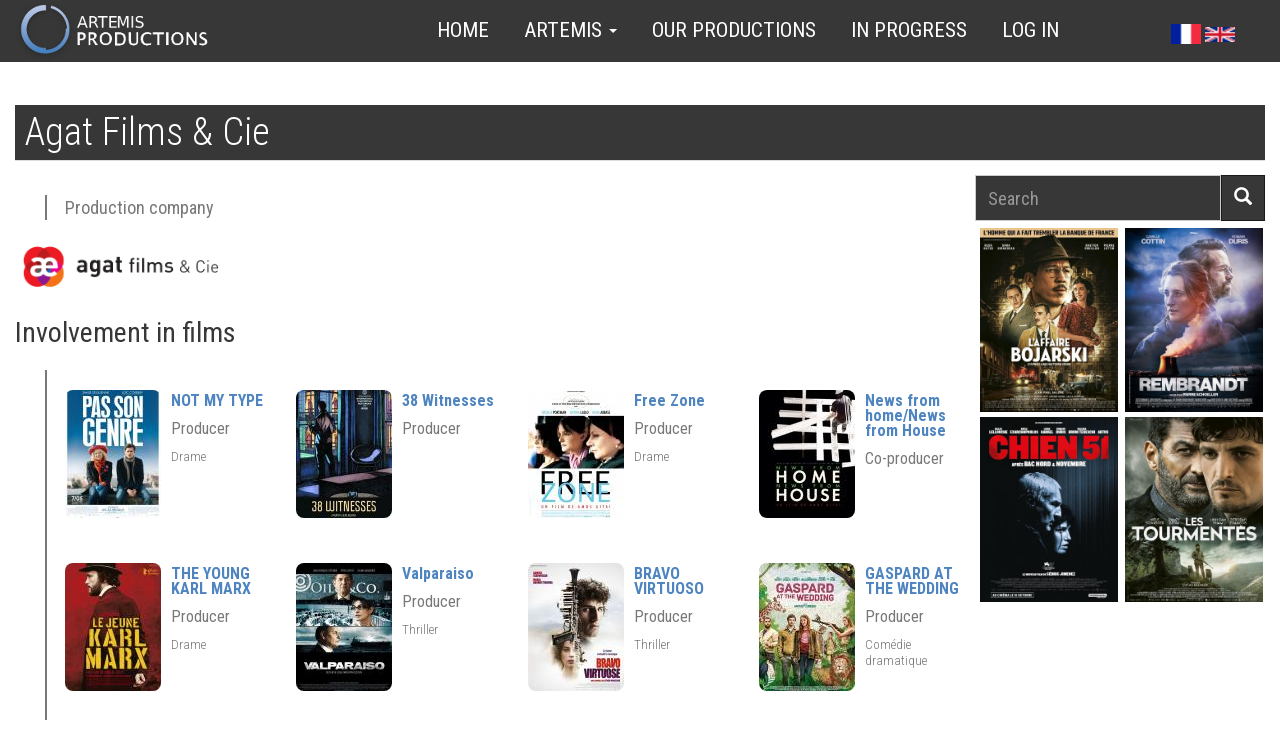

--- FILE ---
content_type: text/html; charset=UTF-8
request_url: https://www.artemisproductions.com/en/node/624
body_size: 7262
content:
<!DOCTYPE html>
<html  lang="en" dir="ltr" prefix="content: http://purl.org/rss/1.0/modules/content/  dc: http://purl.org/dc/terms/  foaf: http://xmlns.com/foaf/0.1/  og: http://ogp.me/ns#  rdfs: http://www.w3.org/2000/01/rdf-schema#  schema: http://schema.org/  sioc: http://rdfs.org/sioc/ns#  sioct: http://rdfs.org/sioc/types#  skos: http://www.w3.org/2004/02/skos/core#  xsd: http://www.w3.org/2001/XMLSchema# ">
  <head>
    <meta charset="utf-8" />
<script async src="https://www.googletagmanager.com/gtag/js?id=UA-92393524-1"></script>
<script>window.dataLayer = window.dataLayer || [];function gtag(){dataLayer.push(arguments)};gtag("js", new Date());gtag("config", "UA-92393524-1", {"groups":"default","anonymize_ip":true,"allow_ad_personalization_signals":false});</script>
<meta name="Generator" content="Drupal 8 (https://www.drupal.org)" />
<meta name="MobileOptimized" content="width" />
<meta name="HandheldFriendly" content="true" />
<meta name="viewport" content="width=device-width, initial-scale=1.0" />
<link rel="shortcut icon" href="/sites/artemisproductions.com/files/favicon_32_artemis.png" type="image/png" />
<link rel="alternate" hreflang="fr" href="https://www.artemisproductions.com/fr/company/Agat_Films_Cie" />
<link rel="canonical" href="https://www.artemisproductions.com/fr/company/Agat_Films_Cie" />
<link rel="shortlink" href="https://www.artemisproductions.com/fr/node/624" />
<link rel="revision" href="https://www.artemisproductions.com/fr/company/Agat_Films_Cie" />
<link rel="drupal:content-translation-add" href="https://www.artemisproductions.com/fr/node/624/translations/add" />

    <title>Agat Films &amp; Cie | ArtemisProductions</title>
    <link rel="stylesheet" media="all" href="/sites/artemisproductions.com/files/css/css_3wCZEuw8gSWEFTdhWiYSW9s_zko-2ftuNUesfQ0Fp_k.css?qsqt78" />
<link rel="stylesheet" media="all" href="/sites/artemisproductions.com/files/css/css_NyCTmSlqO_A0CbR90QMgk51GX2Tacts3CuZf-l-FNjw.css?qsqt78" />

    
<!--[if lte IE 8]>
<script src="/sites/artemisproductions.com/files/js/js_VtafjXmRvoUgAzqzYTA3Wrjkx9wcWhjP0G4ZnnqRamA.js"></script>
<![endif]-->

  </head>
  <body class="path-node page-node-type-company navbar-is-fixed-top has-glyphicons">
    <a href="#main-content" class="visually-hidden focusable skip-link">
      Skip to main content
    </a>
    
      <div class="dialog-off-canvas-main-canvas" data-off-canvas-main-canvas>
    

          <header class="navbar navbar-default navbar-fixed-top" id="navbar" role="banner">
      <div class="navbar-header">
          <div class="region region-navigation">
    <section class="language-switcher-language-url block block-language block-language-blocklanguage-interface clearfix" id="block-languageswitcher-top" role="navigation">
  
    

      <a href="/fr/company/Agat_Films_Cie" class="language-link" hreflang="fr" data-drupal-link-system-path="node/624">    <img class="language-icon img-responsive" src="/modules/contrib/languageicons/flags/fr.png" width="30" height="15" alt="French" title="French" typeof="foaf:Image" />

</a><a href="/en/node/624" class="language-link is-active" hreflang="en" data-drupal-link-system-path="node/624">    <img class="language-icon img-responsive" src="/modules/contrib/languageicons/flags/en.png" width="30" height="15" alt="English" title="English" typeof="foaf:Image" />

</a>
  </section>


  </div>

                          <button type="button" class="navbar-toggle" data-toggle="collapse" data-target="#navbar-collapse">
            <span class="sr-only">Toggle navigation</span>
            <span class="icon-bar"></span>
            <span class="icon-bar"></span>
            <span class="icon-bar"></span>
          </button>
              </div>

                    <div id="navbar-collapse" class="navbar-collapse collapse">
            <div class="region region-navigation-collapsible">
    <nav role="navigation" aria-labelledby="block-progboot-main-menu-menu" id="block-progboot-main-menu">
            <h2 class="sr-only" id="block-progboot-main-menu-menu">Main navigation</h2>

      
<a href="/en" title="Home" rel="home" id="artlogo">
	<img class='logo pull-left' src="/sites/artemisproductions.com/files/logo/logo_artemis_200x62.png" alt=Logo Artemis>
</a>
              <ul class="menu nav navbar-nav">
                            <li class="expanded dropdown">
        <a href="/en" data-drupal-link-system-path="&lt;front&gt;">Home</a>
                  </li>
                        <li class="expanded dropdown">
        <a href="/en/node/1" class="dropdown-toggle" data-toggle="dropdown">Artemis <span class="caret"></span></a>
                                  <ul class="menu dropdown-menu">
                            <li class="expanded dropdown">
        <a href="/en/node/1" data-drupal-link-system-path="node/1">Presentation</a>
                  </li>
                        <li class="expanded dropdown">
        <a href="/en/node/2" data-drupal-link-system-path="node/2">Our team</a>
                  </li>
                        <li class="expanded dropdown">
        <a href="/en/contact_form/contact_info" data-drupal-link-system-path="contact/ask_info">Contact us</a>
                  </li>
                        <li class="expanded dropdown">
        <a href="/en/contact_form/contact_projet" data-drupal-link-system-path="contact/film_project_proposal">Submit a project to us</a>
                  </li>
                        <li class="expanded dropdown">
        <a href="/en/node/3" data-drupal-link-system-path="node/3">Download logos</a>
                  </li>
        </ul>
  
            </li>
                        <li class="expanded dropdown">
        <a href="/en/views/nos-productions" data-drupal-link-system-path="views/nos-productions">Our productions</a>
                  </li>
                        <li class="expanded dropdown">
        <a href="/en/views/en-cours" data-drupal-link-system-path="views/en-cours">In progress</a>
                  </li>
                        <li class="expanded dropdown">
        <a href="/en/user/login" data-drupal-link-system-path="user/login">Log in</a>
                  </li>
        </ul>
  


  </nav>
<section class="language-switcher-language-url block block-language block-language-blocklanguage-interface clearfix" id="block-languageswitcher" role="navigation">
  
    

      <a href="/fr/company/Agat_Films_Cie" class="language-link" hreflang="fr" data-drupal-link-system-path="node/624">    <img class="language-icon img-responsive" src="/modules/contrib/languageicons/flags/fr.png" width="30" height="15" alt="French" title="French" typeof="foaf:Image" />

</a><a href="/en/node/624" class="language-link is-active" hreflang="en" data-drupal-link-system-path="node/624">    <img class="language-icon img-responsive" src="/modules/contrib/languageicons/flags/en.png" width="30" height="15" alt="English" title="English" typeof="foaf:Image" />

</a>
  </section>


  </div>

        </div>
          </header>
  
  <div role="main" class="main-container container js-quickedit-main-content">
    <div class="row">

                              <div class="col-sm-12" role="heading">
              <div class="region region-header">
        <h2 class="page-header whitettitle"><span>Agat Films &amp; Cie</span>
</h2>


  </div>

          </div>
              
                  <section class="col-sm-9">

                
                
                
                
                          <a id="main-content"></a>
            <div class="region region-content">
    <div data-drupal-messages-fallback class="hidden"></div><article data-history-node-id="624" role="article" lang="fr" about="/fr/company/Agat_Films_Cie">
    
    
    
    


    <div class="field field--name-field-company-type field--type-list-string field--label-hidden indent field--items">
              <div class="field--item">Production company</div>
          </div>

    <div class="row">
        <div class="col-xs-12 col-md-3">
	        

            <div class="field field--name-field-company-logo field--type-image field--label-hidden field--item">  <img src="/sites/artemisproductions.com/files/styles/logo_hauteur_120px/public/Artemis/Companies/Logos/624-Agat_Films_Cie--Logo.png?itok=vVtVcSZM" width="475" height="120" alt="Logo Agat Films &amp; Cie" typeof="foaf:Image" class="img-responsive" />


</div>
       
                    </div>
        <div class="col-xs-12 col-md-9 field">
                
        </div>
    </div>
    
    
    
    


        
    	<div class='field field--biglabel'>Involvement in films</div>
    	
    	<div class="indent row">
    	
    	    	
    		    			<div class="row">
    		             <div class="field member col-xs-12 col-sm-6 col-md-4 col-lg-3"  itemscope itemtype="http://schema.org/Movie">
                <div class="media">
                  <div class="media-left">
                    <a href="https://www.artemisproductions.com/en/films/NOT_MY_TYPE">
                      <img class="media-object img-rounded thumbnail" src="https://www.artemisproductions.com/sites/artemisproductions.com/files/styles/affiche_thumb_96_x_128/public/Artemis/Films/Affiches/PasSonGenre_affiche_low.jpg?itok=BP_z7u4e" alt="NOT MY TYPE">
                    </a>
                  </div>
                  <div class="media-body">
                    <div class="media-heading"  itemprop="name">
                        <a class='mhtitle' href="https://www.artemisproductions.com/en/films/NOT_MY_TYPE">
                            NOT MY TYPE
                        </a>
                    	<br>&nbsp;
                                        	<p>Producer</p>
                                        <div class='small'> 
                                              Drame&nbsp;
                    </div>
                    </div>
                  </div>
                </div>
            </div>
            
                		
     	    	
    		             <div class="field member col-xs-12 col-sm-6 col-md-4 col-lg-3"  itemscope itemtype="http://schema.org/Movie">
                <div class="media">
                  <div class="media-left">
                    <a href="https://www.artemisproductions.com/en/films/38_Witnesses">
                      <img class="media-object img-rounded thumbnail" src="https://www.artemisproductions.com/sites/artemisproductions.com/files/styles/affiche_thumb_96_x_128/public/Artemis/Films/Affiches/38_witnesses.jpg?itok=yQIEDk1K" alt="38 Witnesses">
                    </a>
                  </div>
                  <div class="media-body">
                    <div class="media-heading"  itemprop="name">
                        <a class='mhtitle' href="https://www.artemisproductions.com/en/films/38_Witnesses">
                            38 Witnesses
                        </a>
                    	<br>&nbsp;
                                        	<p>Producer</p>
                                        <div class='small'> 
                                              &nbsp;
                    </div>
                    </div>
                  </div>
                </div>
            </div>
            
                		
     	    	
    		             <div class="field member col-xs-12 col-sm-6 col-md-4 col-lg-3"  itemscope itemtype="http://schema.org/Movie">
                <div class="media">
                  <div class="media-left">
                    <a href="https://www.artemisproductions.com/en/films/Free_Zone">
                      <img class="media-object img-rounded thumbnail" src="https://www.artemisproductions.com/sites/artemisproductions.com/files/styles/affiche_thumb_96_x_128/public/Artemis/Films/Affiches/free_zone_xlg.jpg?itok=jmcb4V-P" alt="Free Zone">
                    </a>
                  </div>
                  <div class="media-body">
                    <div class="media-heading"  itemprop="name">
                        <a class='mhtitle' href="https://www.artemisproductions.com/en/films/Free_Zone">
                            Free Zone
                        </a>
                    	<br>&nbsp;
                                        	<p>Producer</p>
                                        <div class='small'> 
                                              Drame&nbsp;
                    </div>
                    </div>
                  </div>
                </div>
            </div>
            
                		
     	    	
    		             <div class="field member col-xs-12 col-sm-6 col-md-4 col-lg-3"  itemscope itemtype="http://schema.org/Movie">
                <div class="media">
                  <div class="media-left">
                    <a href="https://www.artemisproductions.com/en/films/News_from_homeNews_from_House">
                      <img class="media-object img-rounded thumbnail" src="https://www.artemisproductions.com/sites/artemisproductions.com/files/styles/affiche_thumb_96_x_128/public/Artemis/Films/Affiches/18682162.jpg?itok=ek2_YhL2" alt="News from home/News from House">
                    </a>
                  </div>
                  <div class="media-body">
                    <div class="media-heading"  itemprop="name">
                        <a class='mhtitle' href="https://www.artemisproductions.com/en/films/News_from_homeNews_from_House">
                            News from home/News from House
                        </a>
                    	<br>&nbsp;
                                        	<p>Co-producer</p>
                                        <div class='small'> 
                                              &nbsp;
                    </div>
                    </div>
                  </div>
                </div>
            </div>
            
                			</div>
    		    		
     	    	
    		    			<div class="row">
    		             <div class="field member col-xs-12 col-sm-6 col-md-4 col-lg-3"  itemscope itemtype="http://schema.org/Movie">
                <div class="media">
                  <div class="media-left">
                    <a href="https://www.artemisproductions.com/en/films/THE_YOUNG_KARL_MARX">
                      <img class="media-object img-rounded thumbnail" src="https://www.artemisproductions.com/sites/artemisproductions.com/files/styles/affiche_thumb_96_x_128/public/Artemis/Films/Affiches/LE%20JEUNE%20KARL%20MARX_120x160.jpg?itok=sNnXKkCq" alt="THE YOUNG KARL MARX">
                    </a>
                  </div>
                  <div class="media-body">
                    <div class="media-heading"  itemprop="name">
                        <a class='mhtitle' href="https://www.artemisproductions.com/en/films/THE_YOUNG_KARL_MARX">
                            THE YOUNG KARL MARX
                        </a>
                    	<br>&nbsp;
                                        	<p>Producer</p>
                                        <div class='small'> 
                                              Drame&nbsp;
                    </div>
                    </div>
                  </div>
                </div>
            </div>
            
                		
     	    	
    		             <div class="field member col-xs-12 col-sm-6 col-md-4 col-lg-3"  itemscope itemtype="http://schema.org/Movie">
                <div class="media">
                  <div class="media-left">
                    <a href="https://www.artemisproductions.com/en/films/Valparaiso">
                      <img class="media-object img-rounded thumbnail" src="https://www.artemisproductions.com/sites/artemisproductions.com/files/styles/affiche_thumb_96_x_128/public/Artemis/Films/Affiches/VALPARAISO_A4.jpg?itok=IYplDemu" alt="Valparaiso">
                    </a>
                  </div>
                  <div class="media-body">
                    <div class="media-heading"  itemprop="name">
                        <a class='mhtitle' href="https://www.artemisproductions.com/en/films/Valparaiso">
                            Valparaiso
                        </a>
                    	<br>&nbsp;
                                        	<p>Producer</p>
                                        <div class='small'> 
                                              Thriller&nbsp;
                    </div>
                    </div>
                  </div>
                </div>
            </div>
            
                		
     	    	
    		             <div class="field member col-xs-12 col-sm-6 col-md-4 col-lg-3"  itemscope itemtype="http://schema.org/Movie">
                <div class="media">
                  <div class="media-left">
                    <a href="https://www.artemisproductions.com/en/films/BRAVO_VIRTUOSO">
                      <img class="media-object img-rounded thumbnail" src="https://www.artemisproductions.com/sites/artemisproductions.com/files/styles/affiche_thumb_96_x_128/public/Artemis/Films/Affiches/477657.jpg-r_1280_720-f_jpg-q_x-xxyxx_0.jpg?itok=jUD0Anfp" alt="BRAVO VIRTUOSO">
                    </a>
                  </div>
                  <div class="media-body">
                    <div class="media-heading"  itemprop="name">
                        <a class='mhtitle' href="https://www.artemisproductions.com/en/films/BRAVO_VIRTUOSO">
                            BRAVO VIRTUOSO
                        </a>
                    	<br>&nbsp;
                                        	<p>Producer</p>
                                        <div class='small'> 
                                              Thriller&nbsp;
                    </div>
                    </div>
                  </div>
                </div>
            </div>
            
                		
     	    	
    		             <div class="field member col-xs-12 col-sm-6 col-md-4 col-lg-3"  itemscope itemtype="http://schema.org/Movie">
                <div class="media">
                  <div class="media-left">
                    <a href="https://www.artemisproductions.com/en/films/GASPARD_AT_THE_WEDDING">
                      <img class="media-object img-rounded thumbnail" src="https://www.artemisproductions.com/sites/artemisproductions.com/files/styles/affiche_thumb_96_x_128/public/Artemis/Films/Affiches/gaspard_english.jpg?itok=5pPxd8yk" alt="GASPARD AT THE WEDDING">
                    </a>
                  </div>
                  <div class="media-body">
                    <div class="media-heading"  itemprop="name">
                        <a class='mhtitle' href="https://www.artemisproductions.com/en/films/GASPARD_AT_THE_WEDDING">
                            GASPARD AT THE WEDDING
                        </a>
                    	<br>&nbsp;
                                        	<p>Producer</p>
                                        <div class='small'> 
                                              Comédie dramatique&nbsp;
                    </div>
                    </div>
                  </div>
                </div>
            </div>
            
                			</div>
    		    		
     	    	
    		    			<div class="row">
    		             <div class="field member col-xs-12 col-sm-6 col-md-4 col-lg-3"  itemscope itemtype="http://schema.org/Movie">
                <div class="media">
                  <div class="media-left">
                    <a href="https://www.artemisproductions.com/en/films/Cornelius_The_Howling_Miller">
                      <img class="media-object img-rounded thumbnail" src="https://www.artemisproductions.com/sites/artemisproductions.com/files/styles/affiche_thumb_96_x_128/public/Artemis/Films/Affiches/f3e219cba8beaca2a23f906c093a509c2f9c53ce.jpeg?itok=bi43k_Ph" alt="Cornelius, The Howling Miller">
                    </a>
                  </div>
                  <div class="media-body">
                    <div class="media-heading"  itemprop="name">
                        <a class='mhtitle' href="https://www.artemisproductions.com/en/films/Cornelius_The_Howling_Miller">
                            Cornelius, The Howling Miller
                        </a>
                    	<br>&nbsp;
                                        	<p>Producer</p>
                                        <div class='small'> 
                                              Comédie dramatique&nbsp;
                    </div>
                    </div>
                  </div>
                </div>
            </div>
            
                		
     	     	
     	    		</div>
    	    	
    	</div>
    	
        


    
    
    
    
    
    
    
    
</article>

  </div>

                
      </section>

                              <aside class="col-sm-3" role="complementary">
              <div class="region region-sidebar-first">
    <div class="search-block-form block block-search block-search-form-block" data-drupal-selector="search-block-form" id="block-nofilm-search" role="search">
  
    
      <form action="/en/search/node" method="get" id="search-block-form" accept-charset="UTF-8">
  <div class="form-item js-form-item form-type-search js-form-type-search form-item-keys js-form-item-keys form-no-label form-group">
      <label for="edit-keys" class="control-label sr-only">Search</label>
  
  
  <div class="input-group"><input title="Enter the terms you wish to search for." data-drupal-selector="edit-keys" class="form-search form-control" placeholder="Search" type="search" id="edit-keys" name="keys" value="" size="15" maxlength="128" /><span class="input-group-btn"><button type="submit" value="Search" class="button js-form-submit form-submit btn-primary btn icon-only" name=""><span class="sr-only">Search</span><span class="icon glyphicon glyphicon-search" aria-hidden="true"></span></button></span></div>

  
  
  </div>
<div class="form-actions form-group js-form-wrapper form-wrapper" data-drupal-selector="edit-actions" id="edit-actions"></div>

</form>

  </div>
<section class="views-element-container block block-views block-views-blocknos-productions-block-sb-lastfilms clearfix" id="block-views-block-nos-productions-block-sb-lastfilms">
  
    

      <div class="form-group"><div class="b-sb-last-films view view-nos-productions view-id-nos_productions view-display-id-block_sb_lastfilms js-view-dom-id-eb9be0e1c5ba64827f51267f3cf0eb1420be550912d40ade15e8a8303ff56ecb">
  
    
      
      <div class="view-content">
      
<div  class="grid views-view-grid vertical">
      <div class="row">
              <div class="col col-xs-12 col-sm-12 col-md-12 col-lg-6 minigridpad">
                      <article data-history-node-id="5151" role="article" lang="fr" about="/fr/films/LAffaire_Bojarski" class="film teaser clearfix">
    
    

  <div class="content imgbox thumbnail">
            <div class="field--name-field-film-posters field--type-image field--label-hidden imgbox thumbnail field--item">
          <a href="/fr/films/LAffaire_Bojarski" hreflang="fr"><img src="/sites/artemisproductions.com/files/styles/affiche_336x449/public/Artemis/Films/Affiches/laffairebojarski_120_WEB_BD.jpg?itok=Rl4mdkHC" width="336" height="449" alt="© 2025 - Le Bureau Films - Les Compagnons du Cinema -Artemis Productions" typeof="foaf:Image" class="img-responsive" />

</a>

    </div>

        <div class='boxdesc'>
            
        
    	<a href="/en/taxonomy/term/1" class="typeteaser">
    		<div class="film-info">Feature film</div>
    	</a>
      
    
    		
    		<div><a href="/fr/films/LAffaire_Bojarski">
    		    <span class="glyphicon glyphicon-film" aria-hidden="true" ></span>&nbsp;File
    		</a></div>
            
	<p class='rea'>&nbsp;<br class="empty">A film by<br>
	        <a href='https://www.artemisproductions.com/en/node/5152' class="rea">Jean-Paul Salomé</a>
    
            
    	</div>
    
  </div>

</article>

                      <article data-history-node-id="5108" role="article" lang="fr" about="/fr/films/Chien_51" class="film teaser clearfix">
    
    

  <div class="content imgbox thumbnail">
            <div class="field--name-field-film-posters field--type-image field--label-hidden imgbox thumbnail field--item">
          <a href="/fr/films/Chien_51" hreflang="fr"><img src="/sites/artemisproductions.com/files/styles/affiche_336x449/public/Artemis/Films/Affiches/CHIEN%2051_DECLIS_120_4x5.jpg?itok=kvFyQzq7" width="336" height="449" alt="© 2025 - Chi-Fou-Mi Productions- Studiocanal - France 2 Cinéma - Jim Films - Artemis Productions " typeof="foaf:Image" class="img-responsive" />

</a>

    </div>

        <div class='boxdesc'>
            
        
    	<a href="/en/taxonomy/term/1" class="typeteaser">
    		<div class="film-info">Feature film</div>
    	</a>
      
    
    		
<div data-video-embed-field-modal="&lt;div class=&quot;video-embed-field-provider-youtube video-embed-field-responsive-video video-embed-field-responsive-modal form-group&quot; style=&quot;width:854px;&quot;&gt;&lt;iframe width=&quot;854&quot; height=&quot;480&quot; frameborder=&quot;0&quot; allowfullscreen=&quot;allowfullscreen&quot; src=&quot;https://www.youtube.com/embed/bH20qChgRpM?autoplay=1&amp;amp;start=0&amp;amp;rel=0&quot;&gt;&lt;/iframe&gt;
&lt;/div&gt;
" class="video-embed-field-launch-modal form-group"><span class="glyphicon glyphicon-play-circle" aria-hidden="true"></span>&nbsp;trailer</div>

    		<div><a href="/fr/films/Chien_51">
    		    <span class="glyphicon glyphicon-film" aria-hidden="true" ></span>&nbsp;File
    		</a></div>
            
	<p class='rea'>&nbsp;<br class="empty">A film by<br>
	        <a href='https://www.artemisproductions.com/en/node/5107' class="rea">Cédric Jimenez</a>
    
            
    	</div>
    
  </div>

</article>

                  </div>
              <div class="col col-xs-12 col-sm-12 col-md-12 col-lg-6 minigridpad">
                      <article data-history-node-id="4948" role="article" lang="fr" about="/fr/films/Rembrandt" class="film teaser clearfix">
    
    

  <div class="content imgbox thumbnail">
            <div class="field--name-field-film-posters field--type-image field--label-hidden imgbox thumbnail field--item">
          <a href="/fr/films/Rembrandt" hreflang="fr"><img src="/sites/artemisproductions.com/files/styles/affiche_336x449/public/Artemis/Films/Affiches/REM_4x5.jpg?itok=_iSlOEcH" width="336" height="449" alt="© 2025 TRÉSOR FILMS - FRANCE 3 CINÉMA - ZINC - LES PRODUCTIONS DU TRÉSOR - ARTÉMIS PRODUCTIONS " typeof="foaf:Image" class="img-responsive" />

</a>

    </div>

        <div class='boxdesc'>
            
        
    	<a href="/en/taxonomy/term/1" class="typeteaser">
    		<div class="film-info">Feature film</div>
    	</a>
      
    
    		
<div data-video-embed-field-modal="&lt;div class=&quot;video-embed-field-provider-youtube video-embed-field-responsive-video video-embed-field-responsive-modal form-group&quot; style=&quot;width:854px;&quot;&gt;&lt;iframe width=&quot;854&quot; height=&quot;480&quot; frameborder=&quot;0&quot; allowfullscreen=&quot;allowfullscreen&quot; src=&quot;https://www.youtube.com/embed/IFax5D1K4gY?autoplay=1&amp;amp;start=0&amp;amp;rel=0&quot;&gt;&lt;/iframe&gt;
&lt;/div&gt;
" class="video-embed-field-launch-modal form-group"><span class="glyphicon glyphicon-play-circle" aria-hidden="true"></span>&nbsp;trailer</div>

    		<div><a href="/fr/films/Rembrandt">
    		    <span class="glyphicon glyphicon-film" aria-hidden="true" ></span>&nbsp;File
    		</a></div>
            
	<p class='rea'>&nbsp;<br class="empty">A film by<br>
	        <a href='https://www.artemisproductions.com/en/node/4949' class="rea">Pierre Schoeller</a>
    
            
    	</div>
    
  </div>

</article>

                      <article data-history-node-id="4940" role="article" lang="fr" about="/fr/films/Les_Tourmentes" class="film teaser clearfix">
    
    

  <div class="content imgbox thumbnail">
            <div class="field--name-field-film-posters field--type-image field--label-hidden imgbox thumbnail field--item">
          <a href="/fr/films/Les_Tourmentes" hreflang="fr"><img src="/sites/artemisproductions.com/files/styles/affiche_336x449/public/Artemis/Films/Affiches/Les%20Tourmentes_doc120_WEB.JPG?itok=URQWvlgj" width="336" height="449" alt="© BIZIBI / ARTEMIS PRODUCTIONS" typeof="foaf:Image" class="img-responsive" />

</a>

    </div>

        <div class='boxdesc'>
            
        
    	<a href="/en/taxonomy/term/1" class="typeteaser">
    		<div class="film-info">Feature film</div>
    	</a>
      
    
    		
<div data-video-embed-field-modal="&lt;div class=&quot;video-embed-field-provider-youtube video-embed-field-responsive-video video-embed-field-responsive-modal form-group&quot; style=&quot;width:854px;&quot;&gt;&lt;iframe width=&quot;854&quot; height=&quot;480&quot; frameborder=&quot;0&quot; allowfullscreen=&quot;allowfullscreen&quot; src=&quot;https://www.youtube.com/embed/BN6r2JCsf40?autoplay=1&amp;amp;start=0&amp;amp;rel=0&quot;&gt;&lt;/iframe&gt;
&lt;/div&gt;
" class="video-embed-field-launch-modal form-group"><span class="glyphicon glyphicon-play-circle" aria-hidden="true"></span>&nbsp;trailer</div>

    		<div><a href="/fr/films/Les_Tourmentes">
    		    <span class="glyphicon glyphicon-film" aria-hidden="true" ></span>&nbsp;File
    		</a></div>
            
	<p class='rea'>&nbsp;<br class="empty">A film by<br>
	        <a href='https://www.artemisproductions.com/en/node/594' class="rea">Lucas Belvaux</a>
    
            
    	</div>
    
  </div>

</article>

                  </div>
          </div>
  </div>

    </div>
  
          </div>
</div>

  </section>


  </div>

          </aside>
              
    </div>
  </div>

    <footer class="footer container no-gutters" role="contentinfo">
        
                	<div class='row section filmrowbigpad no-gutters'>   
            	<div class='col-xs-12 col-sm-12 col-md-4 col-lg-4'>
                      <div class="region region-footer1">
    <section id="block-coordonnees" class="block block-block-content block-block-content847427a0-c887-406a-99e6-4a2bcaba7180 clearfix">
  
    

      
<div style='font-size:1.4em;font-weight:400;'><h2>Artémis Productions</h2>
<p class="l18">19, rue Général Gratry</p>
<p class="l18">1030 Brussels</p>
<p class="l18">Belgium</p>
<p class="l12">VAT BE 452.029.797</p>
<p class="l18"><span class="glyphicon glyphicon-earphone"> </span> +32 2 216 23 24</p>
<p class="l18"><span class="glyphicon glyphicon-print"> </span> +32 2 732 47 00</p>
<table align="left" border="0" cellpadding="1" cellspacing="1" style="width: 200px;"><tbody><tr><td><a href="https://www.facebook.com/artemisproductionsbruxelles/"><img alt="facebook" data-entity-type="file" data-entity-uuid="3df45b87-9bb7-485a-aa76-2177f57a8163" src="/sites/artemisproductions.com/files/inline-images/fb_25px_white.png" /></a></td>
<td>
<p><a href="http://www.instagram.com/artemisproductionsofficiel"><img alt="Instagram" data-entity-type="file" data-entity-uuid="fbc5a81c-2e8b-4755-bd69-f1baffb0765c" src="/sites/artemisproductions.com/files/inline-images/instagram_white_25px.png" /></a></p>
</td>
<td>
<p><a href="http://www.pinterest.com/artemisproductionsofficiel/pins/"><img alt="Pinterest" data-entity-type="file" data-entity-uuid="3adf3532-bede-4a05-90a4-b11e44ea19c5" src="/sites/artemisproductions.com/files/inline-images/pinterest-white_25px.png" /></a></p>
</td>
<td>
<p><a href="http://www.twitter.com/artemis_prod"><img alt="Twitter" data-entity-type="file" data-entity-uuid="e803012e-36d7-43a8-816e-5a47be18e66d" src="/sites/artemisproductions.com/files/inline-images/social-twitter-white-25px.png" /></a></p>
</td>
</tr></tbody></table></div>

  </section>


  </div>

                </div>
            	<div class='col-xs-12 col-sm-12 col-md-4 col-lg-4'>
                      <div class="region region-footer2">
    <section id="block-coordonneesartebis" class="block block-block-content block-block-content50b8b3d5-c50f-4633-82eb-3f9cb74b3a62 clearfix">
  
    

      
<div style='font-size:1.4em;font-weight:400;'><h2>Artébis</h2>
<p class="l18">19, rue Général Gratry</p>
<p class="l18">1030 Brussels</p>
<p class="l18">Belgium</p>
<p class="l12">VAT BE 892.143.048</p>
<p class="l18"><span class="glyphicon glyphicon-earphone"> </span> +32 2 216 23 24</p>
<p class="l18"><span class="glyphicon glyphicon-print"> </span> +32 2 732 47 00</p>
<p class="l18"> </p>
</div>

  </section>


  </div>

                </div>
            	<div class='col-xs-12 col-sm-12 col-md-4 col-lg-4'>
                      <div class="region region-footer3">
    <section class="mailchimp-signup-subscribe-form block block-mailchimp-signup block-mailchimp-signup-subscribe-blockdernieres-infos clearfix" data-drupal-selector="mailchimp-signup-subscribe-block-dernieres-infos-form" id="block-formulairedabonnementmailchimpdernieresinfos">
  
      <h2 class="block-title">Newsletter</h2>
    

      <form action="/en/node/624" method="post" id="mailchimp-signup-subscribe-block-dernieres-infos-form" accept-charset="UTF-8">
  <div id="mailchimp-newsletter-f693ae8728-mergefields" class="mailchimp-newsletter-mergefields"><div class="form-item js-form-item form-type-email js-form-type-email form-item-mergevars-email js-form-item-mergevars-email form-group">
      <label for="edit-mergevars-email" class="control-label js-form-required form-required">email address</label>
  
  
  <input data-drupal-selector="edit-mergevars-email" class="form-email required form-control" type="email" id="edit-mergevars-email" name="mergevars[EMAIL]" value="" size="25" maxlength="254" required="required" aria-required="true" />

  
  
  </div>
</div><input autocomplete="off" data-drupal-selector="form-9-3re5bg6kfxfq5yzeoi4nn8-dpcss8ckm-5s4xuexq" type="hidden" name="form_build_id" value="form-9-3RE5BG6kfXFQ5yzEoi4Nn8-DpCSS8ckM_5s4xUeXQ" /><input data-drupal-selector="edit-mailchimp-signup-subscribe-block-dernieres-infos-form" type="hidden" name="form_id" value="mailchimp_signup_subscribe_block_dernieres_infos_form" /><div data-drupal-selector="edit-actions" class="form-actions form-group js-form-wrapper form-wrapper" id="edit-actions--2"><button data-drupal-selector="edit-submit" class="button js-form-submit form-submit btn-default btn" type="submit" id="edit-submit--2" name="op" value="Send">Send</button></div>

</form>

  </section>


  </div>

                </div>
            </div>
        
                	<div class='row'>
        		<div class='col-xs-12'>
            	      <div class="region region-footer">
    <nav role="navigation" aria-labelledby="block-progboot-footer-menu" id="block-progboot-footer">
            
  <h2 class="visually-hidden" id="block-progboot-footer-menu">Footer menu</h2>
  

        
              <ul class="nav nav-pills forwhitebg">
                            <li class="expanded dropdown">
        <a href="/en/node/1" data-drupal-link-system-path="node/1">About us</a>
                        	&nbsp;&mdash;&nbsp;
            </li>
                        <li class="expanded dropdown">
        <a href="/en/contact" data-drupal-link-system-path="contact">Contact</a>
                        	&nbsp;&mdash;&nbsp;
            </li>
                        <li class="expanded dropdown">
        <a href="/en/node/3" data-drupal-link-system-path="node/3">Downloads</a>
                        	&nbsp;&mdash;&nbsp;
            </li>
                        <li class="expanded dropdown">
        <a href="/en/node/2" data-drupal-link-system-path="node/2">Our team</a>
                        	&nbsp;&mdash;&nbsp;
            </li>
                        <li class="expanded dropdown">
        <a href="/en/views/nos-productions" data-drupal-link-system-path="views/nos-productions">Productions</a>
                        </li>
        </ul>
  


  </nav>

  </div>

            	</div>
            </div>
        	
    </footer>


  </div>

    
    <script type="application/json" data-drupal-selector="drupal-settings-json">{"path":{"baseUrl":"\/","scriptPath":null,"pathPrefix":"en\/","currentPath":"node\/624","currentPathIsAdmin":false,"isFront":false,"currentLanguage":"en"},"pluralDelimiter":"\u0003","google_analytics":{"account":"UA-92393524-1","trackOutbound":true,"trackMailto":true,"trackDownload":true,"trackDownloadExtensions":"7z|aac|arc|arj|asf|asx|avi|bin|csv|doc(x|m)?|dot(x|m)?|exe|flv|gif|gz|gzip|hqx|jar|jpe?g|js|mp(2|3|4|e?g)|mov(ie)?|msi|msp|pdf|phps|png|ppt(x|m)?|pot(x|m)?|pps(x|m)?|ppam|sld(x|m)?|thmx|qtm?|ra(m|r)?|sea|sit|tar|tgz|torrent|txt|wav|wma|wmv|wpd|xls(x|m|b)?|xlt(x|m)|xlam|xml|z|zip","trackColorbox":true},"bootstrap":{"forms_has_error_value_toggle":1},"ajaxTrustedUrl":{"form_action_p_pvdeGsVG5zNF_XLGPTvYSKCf43t8qZYSwcfZl2uzM":true,"\/en\/search\/node":true},"colorbox":{"opacity":"0.85","current":"{current} of {total}","previous":"\u00ab Prev","next":"Next \u00bb","close":"Close","maxWidth":"98%","maxHeight":"98%","fixed":true,"mobiledetect":true,"mobiledevicewidth":"480px"},"user":{"uid":0,"permissionsHash":"b6eea96f1bfba32756c266c8fb394eb955acb893deb751ffa05e8f00eb7323a2"}}</script>
<script src="/sites/artemisproductions.com/files/js/js_XSNCKnB3mriY791N2ryVm6EZFx0eAOtVE8FxG_At0bM.js"></script>

  </body>
</html>
